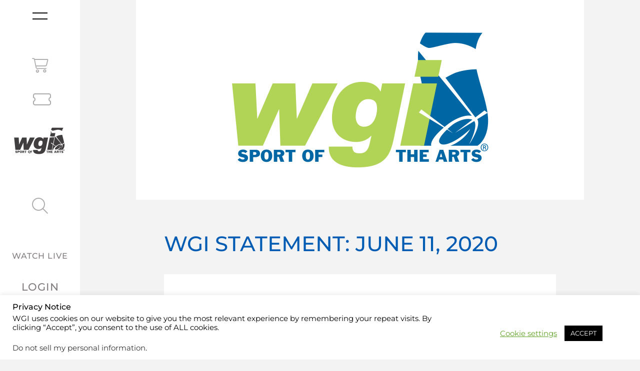

--- FILE ---
content_type: text/css
request_url: https://www.wgi.org/wp-content/uploads/elementor/css/post-43833.css?ver=1767893713
body_size: 989
content:
.elementor-widget-section .eael-protected-content-message{font-family:var( --e-global-typography-secondary-font-family ), Sans-serif;font-size:var( --e-global-typography-secondary-font-size );font-weight:var( --e-global-typography-secondary-font-weight );}.elementor-widget-section .protected-content-error-msg{font-family:var( --e-global-typography-secondary-font-family ), Sans-serif;font-size:var( --e-global-typography-secondary-font-size );font-weight:var( --e-global-typography-secondary-font-weight );}.elementor-43833 .elementor-element.elementor-element-59b0ad84{transition:background 0.3s, border 0.3s, border-radius 0.3s, box-shadow 0.3s;padding:0px 0px 0px 0px;}.elementor-43833 .elementor-element.elementor-element-59b0ad84 > .elementor-background-overlay{transition:background 0.3s, border-radius 0.3s, opacity 0.3s;}.elementor-bc-flex-widget .elementor-43833 .elementor-element.elementor-element-633b5919.elementor-column .elementor-widget-wrap{align-items:flex-start;}.elementor-43833 .elementor-element.elementor-element-633b5919.elementor-column.elementor-element[data-element_type="column"] > .elementor-widget-wrap.elementor-element-populated{align-content:flex-start;align-items:flex-start;}.elementor-43833 .elementor-element.elementor-element-633b5919 > .elementor-element-populated{padding:0% 10% 0% 10%;}.elementor-43833 .elementor-element.elementor-element-4409f3d5 > .elementor-container{min-height:400px;}.elementor-43833 .elementor-element.elementor-element-4409f3d5{transition:background 0.3s, border 0.3s, border-radius 0.3s, box-shadow 0.3s;margin-top:0px;margin-bottom:0px;padding:0px 0px 0px 0px;}.elementor-43833 .elementor-element.elementor-element-4409f3d5 > .elementor-background-overlay{transition:background 0.3s, border-radius 0.3s, opacity 0.3s;}.elementor-43833 .elementor-element.elementor-element-458e51c3:not(.elementor-motion-effects-element-type-background) > .elementor-widget-wrap, .elementor-43833 .elementor-element.elementor-element-458e51c3 > .elementor-widget-wrap > .elementor-motion-effects-container > .elementor-motion-effects-layer{background-position:center center;background-repeat:no-repeat;background-size:cover;}.elementor-43833 .elementor-element.elementor-element-458e51c3 > .elementor-element-populated{transition:background 0.3s, border 0.3s, border-radius 0.3s, box-shadow 0.3s;margin:0px 0px 0px 0px;--e-column-margin-right:0px;--e-column-margin-left:0px;padding:0px 0px 0px 0px;}.elementor-43833 .elementor-element.elementor-element-458e51c3 > .elementor-element-populated > .elementor-background-overlay{transition:background 0.3s, border-radius 0.3s, opacity 0.3s;}.elementor-43833 .elementor-element.elementor-element-7b76d2aa{margin-top:20px;margin-bottom:0px;padding:0% 015% 0% 15%;}.elementor-43833 .elementor-element.elementor-element-490ad3bb > .elementor-element-populated{transition:background 0.3s, border 0.3s, border-radius 0.3s, box-shadow 0.3s;margin:0px 0px 0px 0px;--e-column-margin-right:0px;--e-column-margin-left:0px;padding:6% 0% 0% 0%;}.elementor-43833 .elementor-element.elementor-element-490ad3bb > .elementor-element-populated > .elementor-background-overlay{transition:background 0.3s, border-radius 0.3s, opacity 0.3s;}.elementor-widget-heading .eael-protected-content-message{font-family:var( --e-global-typography-secondary-font-family ), Sans-serif;font-size:var( --e-global-typography-secondary-font-size );font-weight:var( --e-global-typography-secondary-font-weight );}.elementor-widget-heading .protected-content-error-msg{font-family:var( --e-global-typography-secondary-font-family ), Sans-serif;font-size:var( --e-global-typography-secondary-font-size );font-weight:var( --e-global-typography-secondary-font-weight );}.elementor-widget-heading .elementor-heading-title{font-family:var( --e-global-typography-primary-font-family ), Sans-serif;font-size:var( --e-global-typography-primary-font-size );font-weight:var( --e-global-typography-primary-font-weight );}.elementor-43833 .elementor-element.elementor-element-7e79ef86 .elementor-heading-title{font-family:"Montserrat", Sans-serif;font-size:42px;font-weight:500;text-transform:uppercase;color:var( --e-global-color-secondary );}.elementor-43833 .elementor-element.elementor-element-3cbc012 .elementor-heading-title{font-family:"Montserrat", Sans-serif;font-size:31px;font-weight:500;text-transform:uppercase;color:var( --e-global-color-secondary );}.elementor-43833 .elementor-element.elementor-element-4d1c24ca{padding:0px 0px 0px 0px;}.elementor-bc-flex-widget .elementor-43833 .elementor-element.elementor-element-1b74d6d1.elementor-column .elementor-widget-wrap{align-items:flex-start;}.elementor-43833 .elementor-element.elementor-element-1b74d6d1.elementor-column.elementor-element[data-element_type="column"] > .elementor-widget-wrap.elementor-element-populated{align-content:flex-start;align-items:flex-start;}.elementor-43833 .elementor-element.elementor-element-1b74d6d1 > .elementor-element-populated{margin:0em 0em 0em 0em;--e-column-margin-right:0em;--e-column-margin-left:0em;padding:0em 0em 0em 0em;}.elementor-43833 .elementor-element.elementor-element-3e6fee58{margin-top:20px;margin-bottom:0px;padding:0% 015% 0% 15%;}.elementor-43833 .elementor-element.elementor-element-245d43cc:not(.elementor-motion-effects-element-type-background) > .elementor-widget-wrap, .elementor-43833 .elementor-element.elementor-element-245d43cc > .elementor-widget-wrap > .elementor-motion-effects-container > .elementor-motion-effects-layer{background-color:var( --e-global-color-25679bd );}.elementor-43833 .elementor-element.elementor-element-245d43cc > .elementor-element-populated{transition:background 0.3s, border 0.3s, border-radius 0.3s, box-shadow 0.3s;margin:0px 0px 0px 0px;--e-column-margin-right:0px;--e-column-margin-left:0px;padding:6% 6% 5% 6%;}.elementor-43833 .elementor-element.elementor-element-245d43cc > .elementor-element-populated > .elementor-background-overlay{transition:background 0.3s, border-radius 0.3s, opacity 0.3s;}.elementor-widget-theme-post-content .eael-protected-content-message{font-family:var( --e-global-typography-secondary-font-family ), Sans-serif;font-size:var( --e-global-typography-secondary-font-size );font-weight:var( --e-global-typography-secondary-font-weight );}.elementor-widget-theme-post-content .protected-content-error-msg{font-family:var( --e-global-typography-secondary-font-family ), Sans-serif;font-size:var( --e-global-typography-secondary-font-size );font-weight:var( --e-global-typography-secondary-font-weight );}.elementor-widget-theme-post-content{font-family:var( --e-global-typography-text-font-family ), Sans-serif;font-size:var( --e-global-typography-text-font-size );font-weight:var( --e-global-typography-text-font-weight );}.elementor-43833 .elementor-element.elementor-element-53fad8d7{padding:0px 0px 0px 0px;}.elementor-bc-flex-widget .elementor-43833 .elementor-element.elementor-element-5db5b36.elementor-column .elementor-widget-wrap{align-items:flex-start;}.elementor-43833 .elementor-element.elementor-element-5db5b36.elementor-column.elementor-element[data-element_type="column"] > .elementor-widget-wrap.elementor-element-populated{align-content:flex-start;align-items:flex-start;}.elementor-43833 .elementor-element.elementor-element-5db5b36 > .elementor-element-populated{margin:0em 0em 0em 0em;--e-column-margin-right:0em;--e-column-margin-left:0em;padding:0% 10% 0% 10%;}.elementor-43833 .elementor-element.elementor-element-30970c5e{margin-top:2em;margin-bottom:2em;}.elementor-widget-divider .eael-protected-content-message{font-family:var( --e-global-typography-secondary-font-family ), Sans-serif;font-size:var( --e-global-typography-secondary-font-size );font-weight:var( --e-global-typography-secondary-font-weight );}.elementor-widget-divider .protected-content-error-msg{font-family:var( --e-global-typography-secondary-font-family ), Sans-serif;font-size:var( --e-global-typography-secondary-font-size );font-weight:var( --e-global-typography-secondary-font-weight );}.elementor-widget-divider .elementor-divider__text{font-family:var( --e-global-typography-secondary-font-family ), Sans-serif;font-size:var( --e-global-typography-secondary-font-size );font-weight:var( --e-global-typography-secondary-font-weight );}.elementor-43833 .elementor-element.elementor-element-2e8daed{--divider-border-style:solid;--divider-color:var( --e-global-color-secondary );--divider-border-width:1px;}.elementor-43833 .elementor-element.elementor-element-2e8daed .elementor-divider-separator{width:100%;}.elementor-43833 .elementor-element.elementor-element-2e8daed .elementor-divider{padding-block-start:15px;padding-block-end:15px;}.elementor-43833 .elementor-element.elementor-element-4ac343f0{padding:0em 0em 0em 0em;}.elementor-43833 .elementor-element.elementor-element-5fb0843d > .elementor-element-populated{padding:0% 2% 0% 0%;}.elementor-widget-wp-widget-advads_ad_widget .eael-protected-content-message{font-family:var( --e-global-typography-secondary-font-family ), Sans-serif;font-size:var( --e-global-typography-secondary-font-size );font-weight:var( --e-global-typography-secondary-font-weight );}.elementor-widget-wp-widget-advads_ad_widget .protected-content-error-msg{font-family:var( --e-global-typography-secondary-font-family ), Sans-serif;font-size:var( --e-global-typography-secondary-font-size );font-weight:var( --e-global-typography-secondary-font-weight );}.elementor-43833 .elementor-element.elementor-element-3191b8f2 > .elementor-element-populated{padding:0% 0% 0% 02%;}.elementor-43833 .elementor-element.elementor-element-28e57eaf{margin-top:2em;margin-bottom:2em;}.elementor-43833 .elementor-element.elementor-element-e1910c3{--divider-border-style:solid;--divider-color:var( --e-global-color-secondary );--divider-border-width:1px;}.elementor-43833 .elementor-element.elementor-element-e1910c3 .elementor-divider-separator{width:100%;}.elementor-43833 .elementor-element.elementor-element-e1910c3 .elementor-divider{padding-block-start:15px;padding-block-end:15px;}@media(min-width:768px){.elementor-43833 .elementor-element.elementor-element-633b5919{width:100%;}.elementor-43833 .elementor-element.elementor-element-1b74d6d1{width:100%;}.elementor-43833 .elementor-element.elementor-element-5db5b36{width:100%;}}@media(max-width:1024px){.elementor-widget-section .eael-protected-content-message{font-size:var( --e-global-typography-secondary-font-size );}.elementor-widget-section .protected-content-error-msg{font-size:var( --e-global-typography-secondary-font-size );}.elementor-43833 .elementor-element.elementor-element-59b0ad84{padding:0px 0px 0px 0px;}.elementor-43833 .elementor-element.elementor-element-4409f3d5 > .elementor-container{min-height:300px;}.elementor-43833 .elementor-element.elementor-element-490ad3bb > .elementor-element-populated{padding:7% 7% 7% 7%;}.elementor-widget-heading .eael-protected-content-message{font-size:var( --e-global-typography-secondary-font-size );}.elementor-widget-heading .protected-content-error-msg{font-size:var( --e-global-typography-secondary-font-size );}.elementor-widget-heading .elementor-heading-title{font-size:var( --e-global-typography-primary-font-size );}.elementor-43833 .elementor-element.elementor-element-4d1c24ca{padding:0px 0px 0px 0px;}.elementor-43833 .elementor-element.elementor-element-245d43cc > .elementor-element-populated{padding:7% 7% 7% 7%;}.elementor-widget-theme-post-content .eael-protected-content-message{font-size:var( --e-global-typography-secondary-font-size );}.elementor-widget-theme-post-content .protected-content-error-msg{font-size:var( --e-global-typography-secondary-font-size );}.elementor-widget-theme-post-content{font-size:var( --e-global-typography-text-font-size );}.elementor-widget-divider .eael-protected-content-message{font-size:var( --e-global-typography-secondary-font-size );}.elementor-widget-divider .protected-content-error-msg{font-size:var( --e-global-typography-secondary-font-size );}.elementor-widget-divider .elementor-divider__text{font-size:var( --e-global-typography-secondary-font-size );}.elementor-widget-wp-widget-advads_ad_widget .eael-protected-content-message{font-size:var( --e-global-typography-secondary-font-size );}.elementor-widget-wp-widget-advads_ad_widget .protected-content-error-msg{font-size:var( --e-global-typography-secondary-font-size );}}@media(max-width:767px){.elementor-widget-section .eael-protected-content-message{font-size:var( --e-global-typography-secondary-font-size );}.elementor-widget-section .protected-content-error-msg{font-size:var( --e-global-typography-secondary-font-size );}.elementor-43833 .elementor-element.elementor-element-633b5919 > .elementor-element-populated{padding:0% 0% 0% 0%;}.elementor-43833 .elementor-element.elementor-element-4409f3d5 > .elementor-container{min-height:175px;}.elementor-43833 .elementor-element.elementor-element-4409f3d5{padding:0px 0px 0px 0px;}.elementor-43833 .elementor-element.elementor-element-7b76d2aa{padding:0% 0% 0% 0%;}.elementor-43833 .elementor-element.elementor-element-490ad3bb > .elementor-element-populated{padding:5% 5% 5% 5%;}.elementor-widget-heading .eael-protected-content-message{font-size:var( --e-global-typography-secondary-font-size );}.elementor-widget-heading .protected-content-error-msg{font-size:var( --e-global-typography-secondary-font-size );}.elementor-widget-heading .elementor-heading-title{font-size:var( --e-global-typography-primary-font-size );}.elementor-43833 .elementor-element.elementor-element-3e6fee58{padding:0% 0% 0% 0%;}.elementor-43833 .elementor-element.elementor-element-245d43cc > .elementor-element-populated{padding:5% 5% 5% 5%;}.elementor-widget-theme-post-content .eael-protected-content-message{font-size:var( --e-global-typography-secondary-font-size );}.elementor-widget-theme-post-content .protected-content-error-msg{font-size:var( --e-global-typography-secondary-font-size );}.elementor-widget-theme-post-content{font-size:var( --e-global-typography-text-font-size );}.elementor-43833 .elementor-element.elementor-element-5db5b36 > .elementor-element-populated{padding:0% 0% 0% 0%;}.elementor-widget-divider .eael-protected-content-message{font-size:var( --e-global-typography-secondary-font-size );}.elementor-widget-divider .protected-content-error-msg{font-size:var( --e-global-typography-secondary-font-size );}.elementor-widget-divider .elementor-divider__text{font-size:var( --e-global-typography-secondary-font-size );}.elementor-widget-wp-widget-advads_ad_widget .eael-protected-content-message{font-size:var( --e-global-typography-secondary-font-size );}.elementor-widget-wp-widget-advads_ad_widget .protected-content-error-msg{font-size:var( --e-global-typography-secondary-font-size );}}/* Start custom CSS for theme-post-content, class: .elementor-element-5c398fdd */.elementor-43833 .elementor-element.elementor-element-5c398fdd a{
    color:#02D0FC;
}/* End custom CSS */
/* Start custom CSS */a {
  background-color: transparent;
  text-decoration: none;
  color: #0058D9;
}
a:hover, a:active {
  color: #3669c0;
}/* End custom CSS */